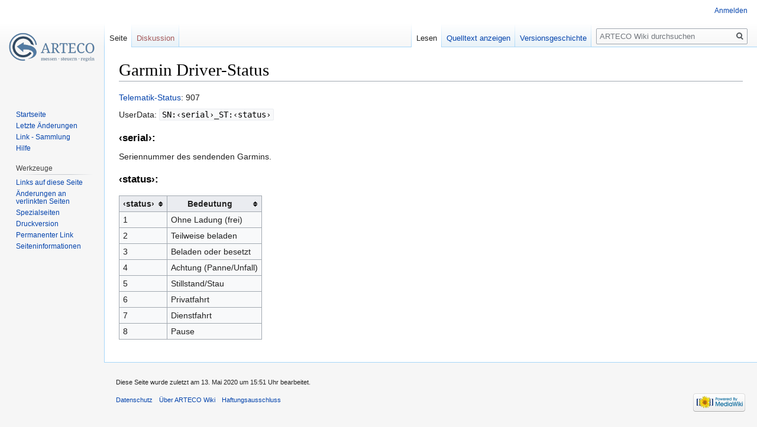

--- FILE ---
content_type: text/html; charset=UTF-8
request_url: https://wiki.arteco.de/wiki/Garmin_Driver-Status
body_size: 4647
content:
<!DOCTYPE html>
<html class="client-nojs" lang="de" dir="ltr">
<head>
<meta charset="UTF-8"/>
<title>Garmin Driver-Status – ARTECO Wiki</title>
<script>document.documentElement.className="client-js";RLCONF={"wgCanonicalNamespace":"","wgCanonicalSpecialPageName":!1,"wgNamespaceNumber":0,"wgPageName":"Garmin_Driver-Status","wgTitle":"Garmin Driver-Status","wgCurRevisionId":3677,"wgRevisionId":3677,"wgArticleId":249,"wgIsArticle":!0,"wgIsRedirect":!1,"wgAction":"view","wgUserName":null,"wgUserGroups":["*"],"wgCategories":[],"wgBreakFrames":!1,"wgPageContentLanguage":"de","wgPageContentModel":"wikitext","wgSeparatorTransformTable":[",\t.",".\t,"],"wgDigitTransformTable":["",""],"wgDefaultDateFormat":"dmy","wgMonthNames":["","Januar","Februar","März","April","Mai","Juni","Juli","August","September","Oktober","November","Dezember"],"wgMonthNamesShort":["","Jan.","Feb.","Mär.","Apr.","Mai","Jun.","Jul.","Aug.","Sep.","Okt.","Nov.","Dez."],"wgRelevantPageName":"Garmin_Driver-Status","wgRelevantArticleId":249,"wgRequestId":"aWy4CgvNEjtEwVrxhSOAyQAAAMY","wgCSPNonce":!1,"wgIsProbablyEditable":!1,
"wgRelevantPageIsProbablyEditable":!1,"wgRestrictionEdit":[],"wgRestrictionMove":[],"wgMediaViewerOnClick":!0,"wgMediaViewerEnabledByDefault":!0};RLSTATE={"site.styles":"ready","noscript":"ready","user.styles":"ready","user":"ready","user.options":"loading","user.tokens":"loading","mediawiki.legacy.shared":"ready","mediawiki.legacy.commonPrint":"ready","jquery.tablesorter.styles":"ready","mediawiki.skinning.interface":"ready","skins.vector.styles":"ready"};RLPAGEMODULES=["site","mediawiki.page.startup","mediawiki.page.ready","jquery.tablesorter","mediawiki.searchSuggest","skins.vector.js"];</script>
<script>(RLQ=window.RLQ||[]).push(function(){mw.loader.implement("user.options@1wzrr",function($,jQuery,require,module){/*@nomin*/mw.user.options.set({"variant":"de"});
});mw.loader.implement("user.tokens@tffin",function($,jQuery,require,module){/*@nomin*/mw.user.tokens.set({"editToken":"+\\","patrolToken":"+\\","watchToken":"+\\","csrfToken":"+\\"});
});});</script>
<link rel="stylesheet" href="/load.php?lang=de&amp;modules=jquery.tablesorter.styles%7Cmediawiki.legacy.commonPrint%2Cshared%7Cmediawiki.skinning.interface%7Cskins.vector.styles&amp;only=styles&amp;skin=vector"/>
<script async="" src="/load.php?lang=de&amp;modules=startup&amp;only=scripts&amp;raw=1&amp;skin=vector"></script>
<meta name="generator" content="MediaWiki 1.34.1"/>
<link rel="shortcut icon" href="/favicon.ico"/>
<link rel="search" type="application/opensearchdescription+xml" href="/opensearch_desc.php" title="ARTECO Wiki (de)"/>
<link rel="EditURI" type="application/rsd+xml" href="https://wiki.arteco.de/api.php?action=rsd"/>
<link rel="alternate" type="application/atom+xml" title="Atom-Feed für „ARTECO Wiki“" href="/index.php?title=Spezial:Letzte_%C3%84nderungen&amp;feed=atom"/>
<!--[if lt IE 9]><script src="/resources/lib/html5shiv/html5shiv.js"></script><![endif]-->
</head>
<body class="mediawiki ltr sitedir-ltr capitalize-all-nouns mw-hide-empty-elt ns-0 ns-subject page-Garmin_Driver-Status rootpage-Garmin_Driver-Status skin-vector action-view">
<div id="mw-page-base" class="noprint"></div>
<div id="mw-head-base" class="noprint"></div>
<div id="content" class="mw-body" role="main">
	<a id="top"></a>
	
	<div class="mw-indicators mw-body-content">
</div>

	<h1 id="firstHeading" class="firstHeading" lang="de">Garmin Driver-Status</h1>
	
	<div id="bodyContent" class="mw-body-content">
		<div id="siteSub" class="noprint">Aus ARTECO Wiki</div>
		<div id="contentSub"></div>
		
		
		
		<div id="jump-to-nav"></div>
		<a class="mw-jump-link" href="#mw-head">Zur Navigation springen</a>
		<a class="mw-jump-link" href="#p-search">Zur Suche springen</a>
		<div id="mw-content-text" lang="de" dir="ltr" class="mw-content-ltr"><div class="mw-parser-output"><p><a href="/wiki/Status_Numbers" title="Status Numbers">Telematik-Status</a>: 907
</p><p>UserData: <code>SN:‹serial›_ST:‹status›</code>
</p>
<h3><span id="‹serial›:"></span><span class="mw-headline" id=".E2.80.B9serial.E2.80.BA:">‹serial›:</span></h3>
<p>Seriennummer des sendenden Garmins.
</p>
<h3><span id="‹status›:"></span><span class="mw-headline" id=".E2.80.B9status.E2.80.BA:">‹status›:</span></h3>
<table class="wikitable sortable">

<tbody><tr>
<th>‹status›</th>
<th>Bedeutung
</th></tr>
<tr>
<td>1</td>
<td>Ohne Ladung (frei)
</td></tr>
<tr>
<td>2</td>
<td>Teilweise beladen
</td></tr>
<tr>
<td>3</td>
<td>Beladen oder besetzt
</td></tr>
<tr>
<td>4</td>
<td>Achtung (Panne/Unfall)
</td></tr>
<tr>
<td>5</td>
<td>Stillstand/Stau
</td></tr>
<tr>
<td>6</td>
<td>Privatfahrt
</td></tr>
<tr>
<td>7</td>
<td>Dienstfahrt
</td></tr>
<tr>
<td>8</td>
<td>Pause
</td></tr></tbody></table>
<!-- 
NewPP limit report
Cached time: 20260118055747
Cache expiry: 86400
Dynamic content: false
Complications: []
CPU time usage: 0.016 seconds
Real time usage: 0.017 seconds
Preprocessor visited node count: 6/1000000
Preprocessor generated node count: 0/1000000
Post‐expand include size: 0/2097152 bytes
Template argument size: 0/2097152 bytes
Highest expansion depth: 2/40
Expensive parser function count: 0/100
Unstrip recursion depth: 0/20
Unstrip post‐expand size: 0/5000000 bytes
-->
<!--
Transclusion expansion time report (%,ms,calls,template)
100.00%    0.000      1 -total
-->

<!-- Saved in parser cache with key wikidb:pcache:idhash:249-0!canonical and timestamp 20260118055747 and revision id 3677
 -->
</div></div>
		
		<div class="printfooter">Abgerufen von „<a dir="ltr" href="https://wiki.arteco.de/index.php?title=Garmin_Driver-Status&amp;oldid=3677">https://wiki.arteco.de/index.php?title=Garmin_Driver-Status&amp;oldid=3677</a>“</div>
		
		<div id="catlinks" class="catlinks catlinks-allhidden" data-mw="interface"></div>
		<div class="visualClear"></div>
		
	</div>
</div>


		<div id="mw-navigation">
			<h2>Navigationsmenü</h2>
			<div id="mw-head">
									<div id="p-personal" role="navigation" aria-labelledby="p-personal-label">
						<h3 id="p-personal-label">Meine Werkzeuge</h3>
						<ul>
							<li id="pt-login"><a href="/index.php?title=Spezial:Anmelden&amp;returnto=Garmin+Driver-Status" title="Sich anzumelden wird gerne gesehen, ist jedoch nicht zwingend erforderlich. [o]" accesskey="o">Anmelden</a></li>						</ul>
					</div>
									<div id="left-navigation">
										<div id="p-namespaces" role="navigation" class="vectorTabs" aria-labelledby="p-namespaces-label">
						<h3 id="p-namespaces-label">Namensräume</h3>
						<ul>
							<li id="ca-nstab-main" class="selected"><span><a href="/wiki/Garmin_Driver-Status" title="Seiteninhalt anzeigen [c]" accesskey="c">Seite</a></span></li><li id="ca-talk" class="new"><span><a href="/index.php?title=Diskussion:Garmin_Driver-Status&amp;action=edit&amp;redlink=1" rel="discussion" title="Diskussion zum Seiteninhalt (Seite nicht vorhanden) [t]" accesskey="t">Diskussion</a></span></li>						</ul>
					</div>
										<div id="p-variants" role="navigation" class="vectorMenu emptyPortlet" aria-labelledby="p-variants-label">
												<input type="checkbox" class="vectorMenuCheckbox" aria-labelledby="p-variants-label" />
						<h3 id="p-variants-label">
							<span>Varianten</span>
						</h3>
						<ul class="menu">
													</ul>
					</div>
									</div>
				<div id="right-navigation">
										<div id="p-views" role="navigation" class="vectorTabs" aria-labelledby="p-views-label">
						<h3 id="p-views-label">Ansichten</h3>
						<ul>
							<li id="ca-view" class="collapsible selected"><span><a href="/wiki/Garmin_Driver-Status">Lesen</a></span></li><li id="ca-viewsource" class="collapsible"><span><a href="/index.php?title=Garmin_Driver-Status&amp;action=edit" title="Diese Seite ist geschützt. Ihr Quelltext kann dennoch angesehen und kopiert werden. [e]" accesskey="e">Quelltext anzeigen</a></span></li><li id="ca-history" class="collapsible"><span><a href="/index.php?title=Garmin_Driver-Status&amp;action=history" title="Frühere Versionen dieser Seite [h]" accesskey="h">Versionsgeschichte</a></span></li>						</ul>
					</div>
										<div id="p-cactions" role="navigation" class="vectorMenu emptyPortlet" aria-labelledby="p-cactions-label">
						<input type="checkbox" class="vectorMenuCheckbox" aria-labelledby="p-cactions-label" />
						<h3 id="p-cactions-label"><span>Mehr</span></h3>
						<ul class="menu">
													</ul>
					</div>
										<div id="p-search" role="search">
						<h3>
							<label for="searchInput">Suche</label>
						</h3>
						<form action="/index.php" id="searchform">
							<div id="simpleSearch">
								<input type="search" name="search" placeholder="ARTECO Wiki durchsuchen" title="ARTECO Wiki durchsuchen [f]" accesskey="f" id="searchInput"/><input type="hidden" value="Spezial:Suche" name="title"/><input type="submit" name="fulltext" value="Suchen" title="Suche nach Seiten, die diesen Text enthalten" id="mw-searchButton" class="searchButton mw-fallbackSearchButton"/><input type="submit" name="go" value="Seite" title="Gehe direkt zu der Seite mit genau diesem Namen, falls sie vorhanden ist." id="searchButton" class="searchButton"/>							</div>
						</form>
					</div>
									</div>
			</div>
			<div id="mw-panel">
				<div id="p-logo" role="banner"><a class="mw-wiki-logo" href="/wiki/Hauptseite" title="Hauptseite"></a></div>
						<div class="portal" role="navigation" id="p-Wiki" aria-labelledby="p-Wiki-label">
			<h3 id="p-Wiki-label">Wiki</h3>
			<div class="body">
								<ul>
					<li id="n-Startseite"><a href="/wiki/Hauptseite">Startseite</a></li><li id="n-recentchanges"><a href="/wiki/Spezial:Letzte_%C3%84nderungen" title="Liste der letzten Änderungen in diesem Wiki [r]" accesskey="r">Letzte Änderungen</a></li><li id="n-Link---Sammlung"><a href="/wiki/Link_collection">Link - Sammlung</a></li><li id="n-help"><a href="https://www.mediawiki.org/wiki/Special:MyLanguage/Help:Contents" title="Hilfeseite anzeigen">Hilfe</a></li>				</ul>
							</div>
		</div>
			<div class="portal" role="navigation" id="p-tb" aria-labelledby="p-tb-label">
			<h3 id="p-tb-label">Werkzeuge</h3>
			<div class="body">
								<ul>
					<li id="t-whatlinkshere"><a href="/wiki/Spezial:Linkliste/Garmin_Driver-Status" title="Liste aller Seiten, die hierher verlinken [j]" accesskey="j">Links auf diese Seite</a></li><li id="t-recentchangeslinked"><a href="/wiki/Spezial:%C3%84nderungen_an_verlinkten_Seiten/Garmin_Driver-Status" rel="nofollow" title="Letzte Änderungen an Seiten, die von hier verlinkt sind [k]" accesskey="k">Änderungen an verlinkten Seiten</a></li><li id="t-specialpages"><a href="/wiki/Spezial:Spezialseiten" title="Liste aller Spezialseiten [q]" accesskey="q">Spezialseiten</a></li><li id="t-print"><a href="/index.php?title=Garmin_Driver-Status&amp;printable=yes" rel="alternate" title="Druckansicht dieser Seite [p]" accesskey="p">Druckversion</a></li><li id="t-permalink"><a href="/index.php?title=Garmin_Driver-Status&amp;oldid=3677" title="Dauerhafter Link zu dieser Seitenversion">Permanenter Link</a></li><li id="t-info"><a href="/index.php?title=Garmin_Driver-Status&amp;action=info" title="Weitere Informationen über diese Seite">Seiten­informationen</a></li>				</ul>
							</div>
		</div>
				</div>
		</div>
				<div id="footer" role="contentinfo">
						<ul id="footer-info">
								<li id="footer-info-lastmod"> Diese Seite wurde zuletzt am 13. Mai 2020 um 15:51 Uhr bearbeitet.</li>
							</ul>
						<ul id="footer-places">
								<li id="footer-places-privacy"><a href="/wiki/ARTECO_Wiki:Datenschutz" title="ARTECO Wiki:Datenschutz">Datenschutz</a></li>
								<li id="footer-places-about"><a href="/wiki/ARTECO_Wiki:%C3%9Cber_ARTECO_Wiki" title="ARTECO Wiki:Über ARTECO Wiki">Über ARTECO Wiki</a></li>
								<li id="footer-places-disclaimer"><a href="/wiki/ARTECO_Wiki:Impressum" title="ARTECO Wiki:Impressum">Haftungsausschluss</a></li>
							</ul>
										<ul id="footer-icons" class="noprint">
										<li id="footer-poweredbyico">
						<a href="https://www.mediawiki.org/"><img src="/resources/assets/poweredby_mediawiki_88x31.png" alt="Powered by MediaWiki" srcset="/resources/assets/poweredby_mediawiki_132x47.png 1.5x, /resources/assets/poweredby_mediawiki_176x62.png 2x" width="88" height="31"/></a>					</li>
									</ul>
						<div style="clear: both;"></div>
		</div>
		

<script>(RLQ=window.RLQ||[]).push(function(){mw.config.set({"wgPageParseReport":{"limitreport":{"cputime":"0.016","walltime":"0.017","ppvisitednodes":{"value":6,"limit":1000000},"ppgeneratednodes":{"value":0,"limit":1000000},"postexpandincludesize":{"value":0,"limit":2097152},"templateargumentsize":{"value":0,"limit":2097152},"expansiondepth":{"value":2,"limit":40},"expensivefunctioncount":{"value":0,"limit":100},"unstrip-depth":{"value":0,"limit":20},"unstrip-size":{"value":0,"limit":5000000},"timingprofile":["100.00%    0.000      1 -total"]},"cachereport":{"timestamp":"20260118055747","ttl":86400,"transientcontent":false}}});mw.config.set({"wgBackendResponseTime":147});});</script>
</body>
</html>
